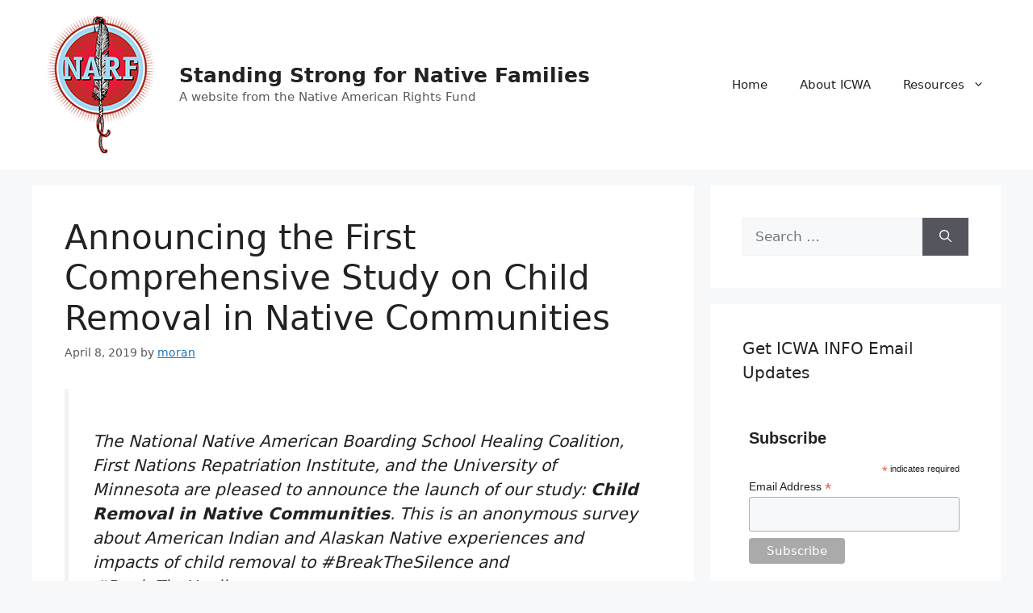

--- FILE ---
content_type: text/plain
request_url: https://www.google-analytics.com/j/collect?v=1&_v=j102&a=2101328523&t=pageview&_s=1&dl=https%3A%2F%2Ficwa.narf.org%2Fcurrent-events%2F2876&ul=en-us%40posix&dt=Announcing%20the%20First%20Comprehensive%20Study%20on%20Child%20Removal%20in%20Native%20Communities%20%E2%80%93%20Standing%20Strong%20for%20Native%20Families&sr=1280x720&vp=1280x720&_u=YEBAAAABAAAAAC~&jid=1862335437&gjid=103584931&cid=1141758023.1769003113&tid=UA-42844536-1&_gid=2089562218.1769003113&_r=1&_slc=1&gtm=45He61g1n71524Z4Vv6720274za200zd6720274&gcd=13l3l3l3l1l1&dma=0&tag_exp=103116026~103200004~104527907~104528500~104573694~104684208~104684211~105391253~115616985~115938465~115938469~116682875~117041587&z=29133652
body_size: -450
content:
2,cG-DNL9EBVYL3